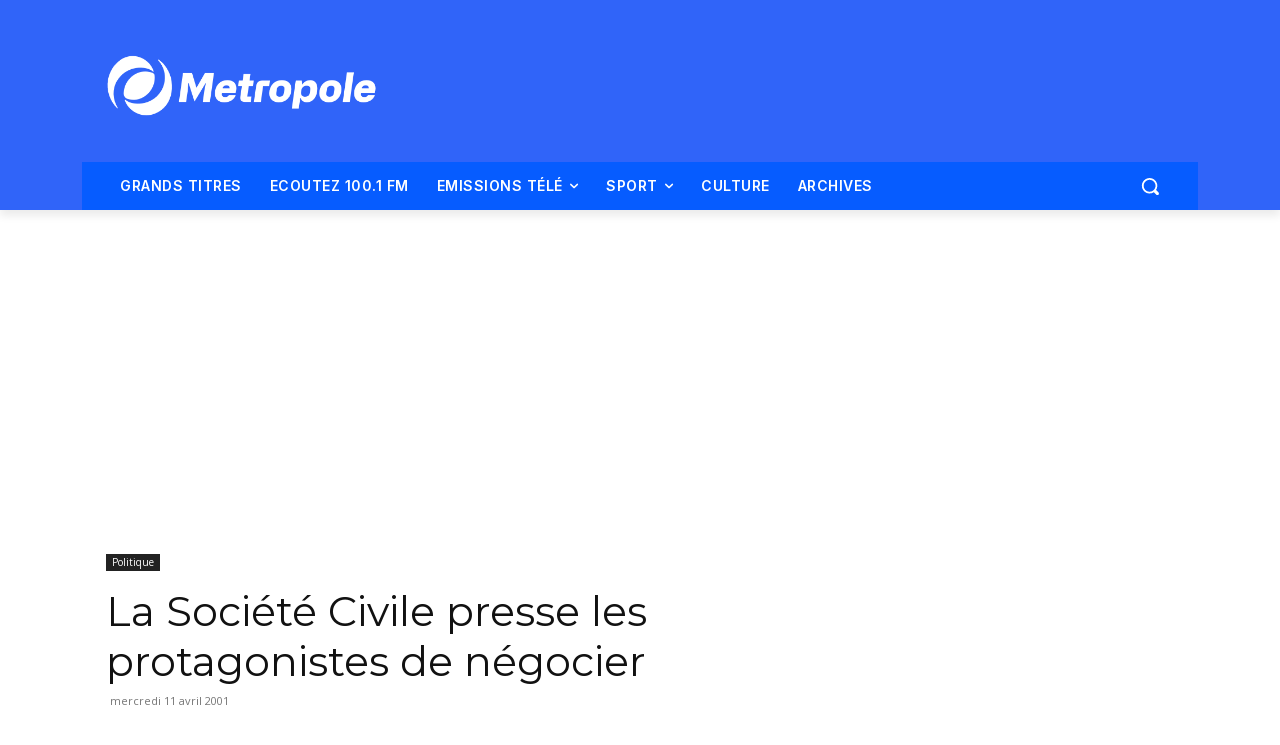

--- FILE ---
content_type: text/html; charset=utf-8
request_url: https://www.google.com/recaptcha/api2/aframe
body_size: 266
content:
<!DOCTYPE HTML><html><head><meta http-equiv="content-type" content="text/html; charset=UTF-8"></head><body><script nonce="ijBfw6oZ-aZtiBBCeqpWSw">/** Anti-fraud and anti-abuse applications only. See google.com/recaptcha */ try{var clients={'sodar':'https://pagead2.googlesyndication.com/pagead/sodar?'};window.addEventListener("message",function(a){try{if(a.source===window.parent){var b=JSON.parse(a.data);var c=clients[b['id']];if(c){var d=document.createElement('img');d.src=c+b['params']+'&rc='+(localStorage.getItem("rc::a")?sessionStorage.getItem("rc::b"):"");window.document.body.appendChild(d);sessionStorage.setItem("rc::e",parseInt(sessionStorage.getItem("rc::e")||0)+1);localStorage.setItem("rc::h",'1763543751482');}}}catch(b){}});window.parent.postMessage("_grecaptcha_ready", "*");}catch(b){}</script></body></html>